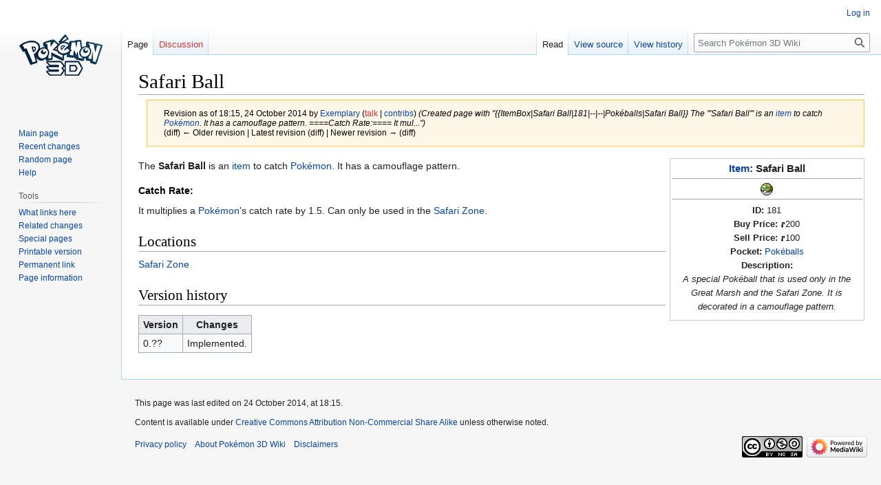

--- FILE ---
content_type: text/html; charset=UTF-8
request_url: https://wiki.pokemon3d.net/index.php?title=Safari_Ball&oldid=22704
body_size: 4681
content:
<!DOCTYPE html>
<html class="client-nojs" lang="en" dir="ltr">
<head>
<meta charset="UTF-8"/>
<title>Safari Ball - Pokémon 3D Wiki</title>
<script>document.documentElement.className="client-js";RLCONF={"wgBreakFrames":!1,"wgSeparatorTransformTable":["",""],"wgDigitTransformTable":["",""],"wgDefaultDateFormat":"dmy","wgMonthNames":["","January","February","March","April","May","June","July","August","September","October","November","December"],"wgRequestId":"aXA1BO_o1yYP5Bl4lYQa_gAAAgc","wgCSPNonce":!1,"wgCanonicalNamespace":"","wgCanonicalSpecialPageName":!1,"wgNamespaceNumber":0,"wgPageName":"Safari_Ball","wgTitle":"Safari Ball","wgCurRevisionId":22704,"wgRevisionId":22704,"wgArticleId":6878,"wgIsArticle":!0,"wgIsRedirect":!1,"wgAction":"view","wgUserName":null,"wgUserGroups":["*"],"wgCategories":[],"wgPageContentLanguage":"en","wgPageContentModel":"wikitext","wgRelevantPageName":"Safari_Ball","wgRelevantArticleId":6878,"wgIsProbablyEditable":!1,"wgRelevantPageIsProbablyEditable":!1,"wgRestrictionEdit":[],"wgRestrictionMove":[]};RLSTATE={"site.styles":"ready","noscript":"ready","user.styles":"ready","user":
"ready","user.options":"loading","mediawiki.action.styles":"ready","mediawiki.interface.helpers.styles":"ready","skins.vector.styles.legacy":"ready"};RLPAGEMODULES=["site","mediawiki.page.ready","skins.vector.legacy.js"];</script>
<script>(RLQ=window.RLQ||[]).push(function(){mw.loader.implement("user.options@1hzgi",function($,jQuery,require,module){/*@nomin*/mw.user.tokens.set({"patrolToken":"+\\","watchToken":"+\\","csrfToken":"+\\"});
});});</script>
<link rel="stylesheet" href="/load.php?lang=en&amp;modules=mediawiki.action.styles%7Cmediawiki.interface.helpers.styles%7Cskins.vector.styles.legacy&amp;only=styles&amp;skin=vector"/>
<script async="" src="/load.php?lang=en&amp;modules=startup&amp;only=scripts&amp;raw=1&amp;skin=vector"></script>
<meta name="generator" content="MediaWiki 1.37.1"/>
<meta name="robots" content="noindex,nofollow"/>
<meta name="format-detection" content="telephone=no"/>
<link rel="shortcut icon" href="/favicon.ico"/>
<link rel="search" type="application/opensearchdescription+xml" href="/opensearch_desc.php" title="Pokémon 3D Wiki (en)"/>
<link rel="EditURI" type="application/rsd+xml" href="https://wiki.pokemon3d.net/api.php?action=rsd"/>
<link rel="license" href="http://creativecommons.org/licenses/by-nc-sa/3.0/"/>
<link rel="alternate" type="application/atom+xml" title="Pokémon 3D Wiki Atom feed" href="/index.php?title=Special:RecentChanges&amp;feed=atom"/>
<script defer data-domain="wiki.pokemon3d.net" src="https://plausible.io/js/plausible.js"></script>
</head>
<body class="mediawiki ltr sitedir-ltr mw-hide-empty-elt ns-0 ns-subject page-Safari_Ball rootpage-Safari_Ball skin-vector action-view skin-vector-legacy"><div id="mw-page-base" class="noprint"></div>
<div id="mw-head-base" class="noprint"></div>
<div id="content" class="mw-body" role="main">
	<a id="top"></a>
	<div id="siteNotice"></div>
	<div class="mw-indicators">
	</div>
	<h1 id="firstHeading" class="firstHeading" >Safari Ball</h1>
	<div id="bodyContent" class="vector-body">
		<div id="siteSub" class="noprint">From Pokémon 3D Wiki</div>
		<div id="contentSub"><div class="mw-revision warningbox"><div id="mw-revision-info">Revision as of 18:15, 24 October 2014 by <a href="/index.php/User:Exemplary" class="mw-userlink" title="User:Exemplary"><bdi>Exemplary</bdi></a> <span class="mw-usertoollinks">(<a href="/index.php?title=User_talk:Exemplary&amp;action=edit&amp;redlink=1" class="new mw-usertoollinks-talk" title="User talk:Exemplary (page does not exist)">talk</a> | <a href="/index.php/Special:Contributions/Exemplary" class="mw-usertoollinks-contribs" title="Special:Contributions/Exemplary">contribs</a>)</span> <span class="comment">(Created page with &quot;{{ItemBox|Safari Ball|181|--|--|Pokéballs|Safari Ball}}  The &#039;&#039;&#039;Safari Ball&#039;&#039;&#039; is an <a href="/index.php/Item" class="mw-redirect" title="Item">item</a> to catch <a href="/index.php/Pok%C3%A9mon" class="mw-redirect" title="Pokémon">Pokémon</a>. It has a camouflage pattern.  ====Catch Rate:====  It mul...&quot;)</span></div><div id="mw-revision-nav">(diff) ← Older revision | Latest revision (diff) | Newer revision → (diff)</div></div></div>
		<div id="contentSub2"></div>
		
		<div id="jump-to-nav"></div>
		<a class="mw-jump-link" href="#mw-head">Jump to navigation</a>
		<a class="mw-jump-link" href="#searchInput">Jump to search</a>
		<div id="mw-content-text" class="mw-body-content mw-content-ltr" lang="en" dir="ltr"><div class="mw-parser-output"><div style="width: 22em; font-size: 90%; background: #FFFFFF; float: right; border: 1px solid #CCCCCC; margin-left:0.5em; padding: 2px;">
<div style="font-weight: bold; text-align: center; font-size: 120%"><a href="/index.php/Item" class="mw-redirect" title="Item">Item</a>: Safari Ball</div>
<hr />
<div style="text-align: center;"><a href="/index.php/File:Safari_Ball.png" class="image"><img alt="Safari Ball.png" src="/images/4/46/Safari_Ball.png" decoding="async" width="24" height="24" /></a>
<hr />
<p><b>ID:</b> 181<br />
<b>Buy Price:</b> <a href="/index.php/File:Pok%C3%A9monDollar_I.png" class="image" title="Pokémon Dollar"><img alt="Pokémon Dollar" src="/images/3/37/Pok%C3%A9monDollar_I.png" decoding="async" width="7" height="14" /></a>200<br />
<b>Sell Price:</b> <a href="/index.php/File:Pok%C3%A9monDollar_I.png" class="image" title="Pokémon Dollar"><img alt="Pokémon Dollar" src="/images/3/37/Pok%C3%A9monDollar_I.png" decoding="async" width="7" height="14" /></a>100<br />
<b>Pocket:</b> <a href="/index.php/Items#Pokéballs" title="Items">Pokéballs</a> <br />
<b>Description:</b><br /><i>A special Pokéball that is used only in the Great Marsh and the Safari Zone. It is decorated in a camouflage pattern.</i>
</p>
</div></div>
<p>The <b>Safari Ball</b> is an <a href="/index.php/Item" class="mw-redirect" title="Item">item</a> to catch <a href="/index.php/Pok%C3%A9mon" class="mw-redirect" title="Pokémon">Pokémon</a>. It has a camouflage pattern.
</p>
<h4><span class="mw-headline" id="Catch_Rate:">Catch Rate:</span></h4>
<p>It multiplies a <a href="/index.php/Pok%C3%A9mon" class="mw-redirect" title="Pokémon">Pokémon</a>'s catch rate by 1.5. Can only be used in the <a href="/index.php/Safari_Zone" class="mw-redirect" title="Safari Zone">Safari Zone</a>.
</p>
<h2><span class="mw-headline" id="Locations">Locations</span></h2>
<p><a href="/index.php/Safari_Zone" class="mw-redirect" title="Safari Zone">Safari Zone</a>
</p>
<h2><span class="mw-headline" id="Version_history">Version history</span></h2>
<table class="wikitable">

<tbody><tr>
<th>Version
</th>
<th>Changes
</th></tr>
<tr>
<td>0.??
</td>
<td>Implemented.
</td></tr></tbody></table>
<!-- 
NewPP limit report
Cached time: 20260120181306
Cache expiry: 86400
Reduced expiry: false
Complications: []
CPU time usage: 0.092 seconds
Real time usage: 0.102 seconds
Preprocessor visited node count: 665/1000000
Post‐expand include size: 1410/2097152 bytes
Template argument size: 383/2097152 bytes
Highest expansion depth: 12/40
Expensive parser function count: 0/100
Unstrip recursion depth: 0/20
Unstrip post‐expand size: 0/5000000 bytes
-->
<!--
Transclusion expansion time report (%,ms,calls,template)
100.00%   81.150      1 Template:ItemBox
100.00%   81.150      1 -total
 90.86%   73.729      3 Template:ItemV2
 10.38%    8.421      3 Template:ItemDataV2
  5.76%    4.672      3 Template:ItemDataV2/2
  5.19%    4.212      2 Template:PDollar
-->

<!-- Saved in parser cache with key infihobl_pokemon3_wiki-pokemon3_wiki:pcache:idhash:6878-0!canonical and timestamp 20260120181306 and revision id 22704. Serialized with JSON.
 -->
</div>
<div class="printfooter">Retrieved from "<a dir="ltr" href="https://wiki.pokemon3d.net/index.php?title=Safari_Ball&amp;oldid=22704">https://wiki.pokemon3d.net/index.php?title=Safari_Ball&amp;oldid=22704</a>"</div></div>
		<div id="catlinks" class="catlinks catlinks-allhidden" data-mw="interface"></div>
	</div>
</div>

<div id="mw-navigation">
	<h2>Navigation menu</h2>
	<div id="mw-head">
		<nav id="p-personal" class="mw-portlet mw-portlet-personal vector-user-menu-legacy vector-menu" aria-labelledby="p-personal-label" role="navigation" 
	 >
	<h3 id="p-personal-label" class="vector-menu-heading"> <span>Personal tools</span>
	</h3>
	<div class="vector-menu-content">
		
		<ul class="vector-menu-content-list"><li id="pt-login" class="mw-list-item"><a href="/index.php?title=Special:UserLogin&amp;returnto=Safari+Ball&amp;returntoquery=oldid%3D22704" title="You are encouraged to log in; however, it is not mandatory [o]" accesskey="o">Log in</a></li></ul>
		
	</div>
</nav>

		<div id="left-navigation">
			<nav id="p-namespaces" class="mw-portlet mw-portlet-namespaces vector-menu vector-menu-tabs" aria-labelledby="p-namespaces-label" role="navigation" 
	 >
	<h3 id="p-namespaces-label" class="vector-menu-heading"> <span>Namespaces</span>
	</h3>
	<div class="vector-menu-content">
		
		<ul class="vector-menu-content-list"><li id="ca-nstab-main" class="selected mw-list-item"><a href="/index.php/Safari_Ball" title="View the content page [c]" accesskey="c">Page</a></li><li id="ca-talk" class="new mw-list-item"><a href="/index.php?title=Talk:Safari_Ball&amp;action=edit&amp;redlink=1" rel="discussion" title="Discussion about the content page (page does not exist) [t]" accesskey="t">Discussion</a></li></ul>
		
	</div>
</nav>

			<nav id="p-variants" class="mw-portlet mw-portlet-variants emptyPortlet vector-menu-dropdown-noicon vector-menu vector-menu-dropdown" aria-labelledby="p-variants-label" role="navigation" 
	 >
	<input type="checkbox"
		id="p-variants-checkbox"
		role="button"
		aria-haspopup="true"
		data-event-name="ui.dropdown-p-variants"
		class=" vector-menu-checkbox" aria-labelledby="p-variants-label" />
	<h3 id="p-variants-label" class="vector-menu-heading"> <span>Variants</span>
			<span class="vector-menu-checkbox-expanded">expanded</span>
			<span class="vector-menu-checkbox-collapsed">collapsed</span>
	</h3>
	<div class="vector-menu-content">
		
		<ul class="vector-menu-content-list"></ul>
		
	</div>
</nav>

		</div>
		<div id="right-navigation">
			<nav id="p-views" class="mw-portlet mw-portlet-views vector-menu vector-menu-tabs" aria-labelledby="p-views-label" role="navigation" 
	 >
	<h3 id="p-views-label" class="vector-menu-heading"> <span>Views</span>
	</h3>
	<div class="vector-menu-content">
		
		<ul class="vector-menu-content-list"><li id="ca-view" class="selected mw-list-item"><a href="/index.php/Safari_Ball">Read</a></li><li id="ca-viewsource" class="mw-list-item"><a href="/index.php?title=Safari_Ball&amp;action=edit" title="This page is protected.&#10;You can view its source [e]" accesskey="e">View source</a></li><li id="ca-history" class="mw-list-item"><a href="/index.php?title=Safari_Ball&amp;action=history" title="Past revisions of this page [h]" accesskey="h">View history</a></li></ul>
		
	</div>
</nav>

			<nav id="p-cactions" class="mw-portlet mw-portlet-cactions emptyPortlet vector-menu-dropdown-noicon vector-menu vector-menu-dropdown" aria-labelledby="p-cactions-label" role="navigation"  title="More options"
	 >
	<input type="checkbox"
		id="p-cactions-checkbox"
		role="button"
		aria-haspopup="true"
		data-event-name="ui.dropdown-p-cactions"
		class=" vector-menu-checkbox" aria-labelledby="p-cactions-label" />
	<h3 id="p-cactions-label" class="vector-menu-heading"> <span>More</span>
			<span class="vector-menu-checkbox-expanded">expanded</span>
			<span class="vector-menu-checkbox-collapsed">collapsed</span>
	</h3>
	<div class="vector-menu-content">
		
		<ul class="vector-menu-content-list"></ul>
		
	</div>
</nav>

			<div id="p-search" role="search" class="vector-search-box">
	<div>
		<h3 >
			<label for="searchInput">Search</label>
		</h3>
		<form action="/index.php" id="searchform">
			<div id="simpleSearch" data-search-loc="header-navigation">
				<input type="search" name="search" placeholder="Search Pokémon 3D Wiki" autocapitalize="sentences" title="Search Pokémon 3D Wiki [f]" accesskey="f" id="searchInput"/>
				<input type="hidden" name="title" value="Special:Search"/>
				<input type="submit" name="fulltext" value="Search" title="Search the pages for this text" id="mw-searchButton" class="searchButton mw-fallbackSearchButton"/>
				<input type="submit" name="go" value="Go" title="Go to a page with this exact name if it exists" id="searchButton" class="searchButton"/>
			</div>
		</form>
	</div>
</div>

		</div>
	</div>
	
<div id="mw-panel">
	<div id="p-logo" role="banner">
		<a class="mw-wiki-logo" href="/index.php/Main_Page"
			title="Visit the main page"></a>
	</div>
	<nav id="p-navigation" class="mw-portlet mw-portlet-navigation vector-menu vector-menu-portal portal" aria-labelledby="p-navigation-label" role="navigation" 
	 >
	<h3 id="p-navigation-label" class="vector-menu-heading"> <span>Navigation</span>
	</h3>
	<div class="vector-menu-content">
		
		<ul class="vector-menu-content-list"><li id="n-mainpage-description" class="mw-list-item"><a href="/index.php/Main_Page" title="Visit the main page [z]" accesskey="z">Main page</a></li><li id="n-recentchanges" class="mw-list-item"><a href="/index.php/Special:RecentChanges" title="A list of recent changes in the wiki [r]" accesskey="r">Recent changes</a></li><li id="n-randompage" class="mw-list-item"><a href="/index.php/Special:Random" title="Load a random page [x]" accesskey="x">Random page</a></li><li id="n-help" class="mw-list-item"><a href="https://www.mediawiki.org/wiki/Special:MyLanguage/Help:Contents" title="The place to find out">Help</a></li></ul>
		
	</div>
</nav>

	<nav id="p-tb" class="mw-portlet mw-portlet-tb vector-menu vector-menu-portal portal" aria-labelledby="p-tb-label" role="navigation" 
	 >
	<h3 id="p-tb-label" class="vector-menu-heading"> <span>Tools</span>
	</h3>
	<div class="vector-menu-content">
		
		<ul class="vector-menu-content-list"><li id="t-whatlinkshere" class="mw-list-item"><a href="/index.php/Special:WhatLinksHere/Safari_Ball" title="A list of all wiki pages that link here [j]" accesskey="j">What links here</a></li><li id="t-recentchangeslinked" class="mw-list-item"><a href="/index.php/Special:RecentChangesLinked/Safari_Ball" rel="nofollow" title="Recent changes in pages linked from this page [k]" accesskey="k">Related changes</a></li><li id="t-specialpages" class="mw-list-item"><a href="/index.php/Special:SpecialPages" title="A list of all special pages [q]" accesskey="q">Special pages</a></li><li id="t-print" class="mw-list-item"><a href="javascript:print();" rel="alternate" title="Printable version of this page [p]" accesskey="p">Printable version</a></li><li id="t-permalink" class="mw-list-item"><a href="/index.php?title=Safari_Ball&amp;oldid=22704" title="Permanent link to this revision of the page">Permanent link</a></li><li id="t-info" class="mw-list-item"><a href="/index.php?title=Safari_Ball&amp;action=info" title="More information about this page">Page information</a></li></ul>
		
	</div>
</nav>

	
</div>

</div>
<footer id="footer" class="mw-footer" role="contentinfo" >
	<ul id="footer-info" >
	<li id="footer-info-lastmod"> This page was last edited on 24 October 2014, at 18:15.</li>
	<li id="footer-info-copyright">Content is available under <a class="external" rel="nofollow" href="http://creativecommons.org/licenses/by-nc-sa/3.0/">Creative Commons Attribution Non-Commercial Share Alike</a> unless otherwise noted.</li>
</ul>

	<ul id="footer-places" >
	<li id="footer-places-privacy"><a href="/index.php/Pok%C3%A9mon_3D_Wiki:Privacy_policy" title="Pokémon 3D Wiki:Privacy policy">Privacy policy</a></li>
	<li id="footer-places-about"><a href="/index.php/Pok%C3%A9mon_3D_Wiki:About" title="Pokémon 3D Wiki:About">About Pokémon 3D Wiki</a></li>
	<li id="footer-places-disclaimer"><a href="/index.php/Pok%C3%A9mon_3D_Wiki:General_disclaimer" title="Pokémon 3D Wiki:General disclaimer">Disclaimers</a></li>
</ul>

	<ul id="footer-icons" class="noprint">
	<li id="footer-copyrightico"><a href="http://creativecommons.org/licenses/by-nc-sa/3.0/"><img src="/resources/assets/licenses/cc-by-nc-sa.png" alt="Creative Commons Attribution Non-Commercial Share Alike" width="88" height="31" loading="lazy"/></a></li>
	<li id="footer-poweredbyico"><a href="https://www.mediawiki.org/"><img src="/resources/assets/poweredby_mediawiki_88x31.png" alt="Powered by MediaWiki" srcset="/resources/assets/poweredby_mediawiki_132x47.png 1.5x, /resources/assets/poweredby_mediawiki_176x62.png 2x" width="88" height="31" loading="lazy"/></a></li>
</ul>

</footer>


<script>(RLQ=window.RLQ||[]).push(function(){mw.config.set({"wgPageParseReport":{"limitreport":{"cputime":"0.092","walltime":"0.102","ppvisitednodes":{"value":665,"limit":1000000},"postexpandincludesize":{"value":1410,"limit":2097152},"templateargumentsize":{"value":383,"limit":2097152},"expansiondepth":{"value":12,"limit":40},"expensivefunctioncount":{"value":0,"limit":100},"unstrip-depth":{"value":0,"limit":20},"unstrip-size":{"value":0,"limit":5000000},"timingprofile":["100.00%   81.150      1 Template:ItemBox","100.00%   81.150      1 -total"," 90.86%   73.729      3 Template:ItemV2"," 10.38%    8.421      3 Template:ItemDataV2","  5.76%    4.672      3 Template:ItemDataV2/2","  5.19%    4.212      2 Template:PDollar"]},"cachereport":{"timestamp":"20260120181306","ttl":86400,"transientcontent":false}}});mw.config.set({"wgBackendResponseTime":148});});</script>
</body></html>